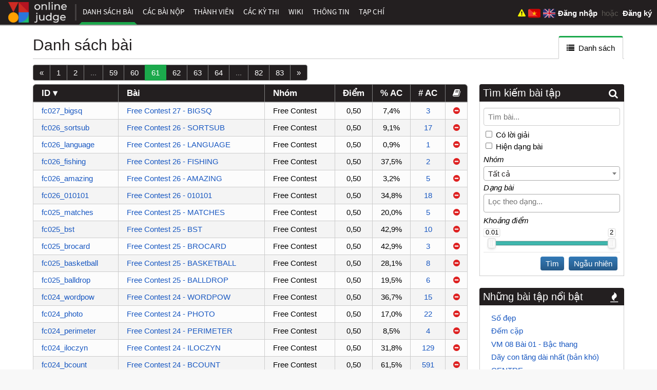

--- FILE ---
content_type: text/html; charset=utf-8
request_url: https://oj.vnoi.info/problems/?order=-code&page=61
body_size: 9517
content:
<!DOCTYPE html>
<html lang="vi">
<head>
    <title>Danh sách bài - VNOJ: VNOI Online Judge</title>
    <meta http-equiv="Content-Type" content="text/html; charset=UTF-8">
        <meta name="keywords" content="VNOJ, VOI, VNOI, HSG, HSG tin học, VOJ, SPOJ, VO, OJ, online judge, Viet Nam online judge, programming, code, contest">
    <meta id="viewport" name="viewport" content="width=device-width, initial-scale=1">
    <!-- Favicons-->
    <link rel="apple-touch-icon" sizes="57x57" href="/apple-touch-icon-57x57.png">
    <link rel="apple-touch-icon" sizes="60x60" href="/apple-touch-icon-60x60.png">
    <link rel="apple-touch-icon" sizes="72x72" href="/apple-touch-icon-72x72.png">
    <link rel="apple-touch-icon" sizes="76x76" href="/apple-touch-icon-76x76.png">
    <link rel="apple-touch-icon" sizes="114x114" href="/apple-touch-icon-114x114.png">
    <link rel="apple-touch-icon" sizes="120x120" href="/apple-touch-icon-120x120.png">
    <link rel="apple-touch-icon" sizes="144x144" href="/apple-touch-icon-144x144.png">
    <link rel="apple-touch-icon" sizes="152x152" href="/apple-touch-icon-152x152.png">
    <link rel="apple-touch-icon" sizes="180x180" href="/apple-touch-icon-180x180.png">
    <link rel="icon" type="image/png" href="/favicon-32x32.png" sizes="32x32">
    <link rel="icon" type="image/png" href="/android-chrome-192x192.png" sizes="192x192">
    <link rel="icon" type="image/png" href="/favicon-96x96.png" sizes="96x96">
    <link rel="icon" type="image/png" href="/favicon-16x16.png" sizes="16x16">
    <link rel="manifest" href="/manifest.json">
    <meta name="msapplication-TileColor" content="#231F20">
    <meta name="msapplication-TileImage" content="/mstile-144x144.png">
    <meta name="theme-color" content="#231F20">
        <meta property="og:image" content="https://oj.vnoi.info/logo.png">
    <meta property="og:site_name" content="VNOJ: VNOI Online Judge">
    <meta property="og:url"
          content="https://oj.vnoi.info/problems/?order=-code&amp;page=61">

<link rel="stylesheet" href="/static/cache/css/output.e3be49dbd5e6.css" type="text/css">    <link rel="canonical"
          href="https://oj.vnoi.info/problems/?order=-code&amp;page=61">
    <link rel="stylesheet" href="/static/libs/nouislider.min.0beb51f7aadc.css">
    <noscript>
        <style>#category, #types {
            visibility: visible;
        }
        </style>
    </noscript>
    <style>
        #problem-table th {
            padding: 0;
        }
    </style>

<script src="/static/cache/js/output.935d09381fd9.js"></script>    <script>
        window.point_start = 0.01;
        window.point_end = 2.0;
        window.point_values = {"min": 0.01, "0.62%": 0.02, "1.24%": 0.03, "1.86%": 0.04, "2.48%": 0.05, "3.11%": 0.06, "3.73%": 0.07, "4.35%": 0.08, "4.97%": 0.09, "5.59%": 0.1, "6.21%": 0.11, "6.83%": 0.12, "7.45%": 0.13, "8.07%": 0.14, "8.70%": 0.15, "9.32%": 0.16, "9.94%": 0.17, "10.56%": 0.18, "11.18%": 0.19, "11.80%": 0.2, "12.42%": 0.21, "13.04%": 0.22, "13.66%": 0.23, "14.29%": 0.24, "14.91%": 0.25, "15.53%": 0.26, "16.15%": 0.27, "16.77%": 0.28, "17.39%": 0.29, "18.01%": 0.3, "18.63%": 0.31, "19.25%": 0.32, "19.88%": 0.33, "20.50%": 0.34, "21.12%": 0.35, "21.74%": 0.36, "22.36%": 0.37, "22.98%": 0.38, "23.60%": 0.39, "24.22%": 0.4, "24.84%": 0.41, "25.47%": 0.42, "26.09%": 0.43, "26.71%": 0.44, "27.33%": 0.45, "27.95%": 0.46, "28.57%": 0.47, "29.19%": 0.48, "29.81%": 0.49, "30.43%": 0.5, "31.06%": 0.51, "31.68%": 0.52, "32.30%": 0.53, "32.92%": 0.54, "33.54%": 0.55, "34.16%": 0.56, "34.78%": 0.57, "35.40%": 0.58, "36.02%": 0.59, "36.65%": 0.6, "37.27%": 0.61, "37.89%": 0.62, "38.51%": 0.63, "39.13%": 0.64, "39.75%": 0.65, "40.37%": 0.66, "40.99%": 0.67, "41.61%": 0.68, "42.24%": 0.69, "42.86%": 0.7, "43.48%": 0.71, "44.10%": 0.72, "44.72%": 0.73, "45.34%": 0.74, "45.96%": 0.75, "46.58%": 0.76, "47.20%": 0.77, "47.83%": 0.78, "48.45%": 0.79, "49.07%": 0.8, "49.69%": 0.81, "50.31%": 0.82, "50.93%": 0.83, "51.55%": 0.84, "52.17%": 0.85, "52.80%": 0.86, "53.42%": 0.87, "54.04%": 0.88, "54.66%": 0.89, "55.28%": 0.9, "55.90%": 0.91, "56.52%": 0.92, "57.14%": 0.93, "57.76%": 0.94, "58.39%": 0.95, "59.01%": 0.96, "59.63%": 0.97, "60.25%": 0.98, "60.87%": 0.99, "61.49%": 1.0, "62.11%": 1.01, "62.73%": 1.02, "63.35%": 1.03, "63.98%": 1.04, "64.60%": 1.05, "65.22%": 1.06, "65.84%": 1.07, "66.46%": 1.08, "67.08%": 1.09, "67.70%": 1.1, "68.32%": 1.11, "68.94%": 1.13, "69.57%": 1.14, "70.19%": 1.15, "70.81%": 1.16, "71.43%": 1.17, "72.05%": 1.18, "72.67%": 1.19, "73.29%": 1.2, "73.91%": 1.21, "74.53%": 1.23, "75.16%": 1.24, "75.78%": 1.25, "76.40%": 1.26, "77.02%": 1.27, "77.64%": 1.28, "78.26%": 1.29, "78.88%": 1.3, "79.50%": 1.31, "80.12%": 1.32, "80.75%": 1.33, "81.37%": 1.34, "81.99%": 1.35, "82.61%": 1.36, "83.23%": 1.37, "83.85%": 1.38, "84.47%": 1.4, "85.09%": 1.42, "85.71%": 1.43, "86.34%": 1.45, "86.96%": 1.46, "87.58%": 1.47, "88.20%": 1.48, "88.82%": 1.5, "89.44%": 1.51, "90.06%": 1.53, "90.68%": 1.54, "91.30%": 1.57, "91.93%": 1.6, "92.55%": 1.63, "93.17%": 1.67, "93.79%": 1.7, "94.41%": 1.74, "95.03%": 1.76, "95.65%": 1.78, "96.27%": 1.8, "96.89%": 1.81, "97.52%": 1.82, "98.14%": 1.86, "98.76%": 1.9, "99.38%": 1.95, "max": 2.0};
    </script>
<script src="/static/cache/js/output.1ecf2c025155.js"></script>        <script>
            window.event_dispatcher = new WSEventDispatcher(
                'wss://oj.vnoi.info/event/',
                '/channels/',
                1766517118993
            );
        </script>

        <script>window.user = {};</script>

        <!-- Global site tag (gtag.js) - Google Analytics -->
<script async src="https://www.googletagmanager.com/gtag/js?id=G-YXGZG6XL9E"></script>
<script>
  window.dataLayer = window.dataLayer || [];
  function gtag(){dataLayer.push(arguments);}
  gtag('js', new Date());

  gtag('config', 'G-YXGZG6XL9E');
</script>

    <script>
        function submmit_language(lang) {
            if (lang != "vi" ) {
                $("input[name=language]").val(lang)
                $("#set_language").submit()
            }
        }
    </script>
    <noscript>
        <style>
            #content {
                margin: 80px auto auto;
            }

            #navigation {
                top: 27px;
            }
        </style>
    </noscript>
</head>
<body>
<svg width="0" height="0" style="display: block">
    <defs>
        <clipPath id="rating-clip"><circle cx="8" cy="8" r="7"/></clipPath>
    </defs>
</svg>
<nav id="navigation" class="unselectable">
    <div id="nav-container">
        <a id="navicon" href="javascript:void(0)"><i class="fa fa-bars"></i></a>
        <ul id="nav-list">
                <li class="home-nav-element"><a href="/">    <img src="/static/icons/logo.0a0dce1d8dd3.svg" alt="VNOJ" width="130" height="40"
         onerror="this.src=&quot;/static/icons/logo.63b62b613fcd.png&quot;; this.onerror=null" style="border: none; padding-top: 4px">
</a></li>
                <li class="home-nav-element"><span class="nav-divider"></span></li>
                <li class="home-menu-item"><a href="/" class="nav-home">Trang chủ</a></li>
                    <li>
                        <a href="/problems/" class="nav-problems active">
                            Danh sách bài
                        </a>
                    </li>
                    <li>
                        <a href="/submissions/" class="nav-submit">
                            Các bài nộp
                        </a>
                    </li>
                    <li>
                        <a href="/users/" class="nav-user">
                            Thành viên
                                <div class="nav-expand">&gt;</div>
                        </a>
<ul>                    <li>
                        <a href="/organizations/" class="nav-org">
                            Tổ chức
                        </a>
                    </li>
</ul>                    </li>
                    <li>
                        <a href="/contests/" class="nav-contest">
                            Các kỳ thi
                        </a>
                    </li>
                    <li>
                        <a href="https://wiki.vnoi.info/" class="nav-wiki">
                            Wiki
                        </a>
                    </li>
                    <li>
                        <a href="/about/" class="nav-about">
                            Thông tin
                                <div class="nav-expand">&gt;</div>
                        </a>
<ul>                    <li>
                        <a href="/faq/" class="nav-faq">
                            FAQ
                        </a>
                    </li>
                    <li>
                        <a href="/custom_checkers/" class="nav-checker">
                            Trình chấm ngoài
                        </a>
                    </li>
                    <li>
                        <a href="/tags/" class="nav-tag">
                            Tag
                        </a>
                    </li>
                    <li>
                        <a href="/status/" class="nav-status">
                            Máy chấm
                        </a>
                    </li>
                    <li>
                        <a href="/devlog/" class="nav-devlog">
                            Devlog
                        </a>
                    </li>
                    <li>
                        <a href="https://github.com/VNOI-Admin/OJ" class="nav-github">
                            Github
                        </a>
                    </li>
                    <li>
                        <a href="/tickets/" class="nav-tickets">
                            Tickets
                        </a>
                    </li>
                    <li>
                        <a href="https://drive.google.com/drive/folders/1v7II21UysbEilhm5NDMcZ8hfnEKnvbeo" class="nav-lib">
                            Thư viện đề thi
                        </a>
                    </li>
                    <li>
                        <a href="https://vnoi.notion.site/External-Setters-8e9f33b233904f3d8110126e84a48b57?pvs=4" class="nav-dxc">
                            Đề xuất contest
                        </a>
                    </li>
</ul>                    </li>
                    <li>
                        <a href="/blogs" class="nav-magazine">
                            Tạp chí
                        </a>
                    </li>
        </ul>

        <span id="user-links">
            <a href=
                    "/tickets/new?issue_url=https%3A//oj.vnoi.info/problems/%3Forder%3D-code%26page%3D61"
            style="margin-right: 5px;">
                <span title="Báo cáo vấn đề">
                    <i class="fa fa-exclamation-triangle" style="color: yellow;"></i>
                </span>
            </a>
            <a id="flag_vi" href="#" onclick="submmit_language('vi')" style="margin-right: 5px; margin-top: 4px;">
                <img src="/static/icons/vi_flag.5ae22348af5d.svg" alt="VI" height="24">
            </a>
            <a id="flag_en" href="#" onclick="submmit_language('en')" style="margin-right: 5px; margin-top: 4px;">
                <img src="/static/icons/gb_flag.7e1408b72e7f.svg" alt="EN" height="24">
            </a>
                <span class="anon">
                    <a href="/accounts/login/?next=/problems/%3Forder%3D-code%26page%3D61"><b>Đăng nhập</b></a>
                        &nbsp;hoặc&nbsp;
                        <a href="/accounts/register/"><b>Đăng ký</b></a>
                </span>
        </span>
    </div>
    <div id="nav-shadow"></div>
</nav>
<div id="page-container">
    <noscript>
        <div id="noscript">Trang web này hoạt động tốt nhất khi JavaScript được cho phép.</div>
    </noscript>
    <br>
    <main id="content">

<div class="tabs">
        <h2>Danh sách bài</h2>
    <ul>
        <li class="tab active"><a href="/problems/"><i class="tab-icon fa fa-list"></i> Danh sách</a></li>


    </ul>
</div>        <div id="content-body">        <div class="top-pagination-bar"><ul class="pagination">
            <li><a href="/problems/?order=-code&amp;page=60">«</a></li>

            <li><a href="/problems/?order=-code">1</a></li>
            <li><a href="/problems/?order=-code&amp;page=2">2</a></li>
            <li class="disabled-page"><span>...</span></li>
            <li><a href="/problems/?order=-code&amp;page=59">59</a></li>
            <li><a href="/problems/?order=-code&amp;page=60">60</a></li>
            <li class="active-page"><a href="/problems/?order=-code&amp;page=61">61</a></li>
            <li><a href="/problems/?order=-code&amp;page=62">62</a></li>
            <li><a href="/problems/?order=-code&amp;page=63">63</a></li>
            <li><a href="/problems/?order=-code&amp;page=64">64</a></li>
            <li class="disabled-page"><span>...</span></li>
            <li><a href="/problems/?order=-code&amp;page=82">82</a></li>
            <li><a href="/problems/?order=-code&amp;page=83">83</a></li>

        <li><a href="/problems/?order=-code&amp;page=62">»</a></li>
</ul></div>

    <div id="common-content">
        <div id="content-right" class="problems">
            <div class="info-float">
<div class="sidebox">
    <h3>Tìm kiếm bài tập <i class="fa fa-search"></i>
    </h3>
    <div class="sidebox-content">
        <form id="filter-form" name="form" action="" method="get">
            <div>
                <input id="search" type="text" name="search" value=""
                       placeholder="Tìm bài...">
            </div>
            <div>
                <input id="has_public_editorial" type="checkbox" name="has_public_editorial" value="1"
>
                <label for="has_public_editorial">Có lời giải</label>
            </div>
            <div>
                <input id="show_types" type="checkbox" name="show_types" value="1"
>
                <label for="show_types">Hiện dạng bài</label>
            </div>
            <div class="filter-form-group">
                <label for="category"><i>Nhóm</i></label>
                <select id="category" name="category">
                        <option value="">Tất cả</option>                    <option disabled="disabled">---</option>
                        <option value="11">
                            Asia-Pacific Informatics Olympiad
                        </option>
                        <option value="20">
                            Atcoder
                        </option>
                        <option value="17">
                            Bedao Contest
                        </option>
                        <option value="1">
                            Chưa phân loại
                        </option>
                        <option value="19">
                            COCI
                        </option>
                        <option value="10">
                            Duyên Hải Bắc Bộ
                        </option>
                        <option value="27">
                            Dytechlab
                        </option>
                        <option value="28">
                            Educational
                        </option>
                        <option value="22">
                            Educational Codeforces
                        </option>
                        <option value="13">
                            Free Contest
                        </option>
                        <option value="23">
                            GSPVH
                        </option>
                        <option value="16">
                            HNOI
                        </option>
                        <option value="7">
                            HSG Quốc gia
                        </option>
                        <option value="31">
                            HSG Tỉnh/Thành phố
                        </option>
                        <option value="4">
                            ICPC
                        </option>
                        <option value="14">
                            International Olympiad in Informatics
                        </option>
                        <option value="9">
                            Japan OI
                        </option>
                        <option value="3">
                            OI Style
                        </option>
                        <option value="25">
                            Olympic 30/4
                        </option>
                        <option value="12">
                            Olympic chuyên KHTN
                        </option>
                        <option value="18">
                            Olympic Sinh Viên
                        </option>
                        <option value="30">
                            Team Selection Test
                        </option>
                        <option value="21">
                            Tin học trẻ
                        </option>
                        <option value="8">
                            TST Training
                        </option>
                        <option value="15">
                            USACO
                        </option>
                        <option value="29">
                            Viettel Programming Challenge
                        </option>
                        <option value="33">
                            VNG Code Tour
                        </option>
                        <option value="26">
                            VNOI Cup
                        </option>
                        <option value="5">
                            VNOI Marathon
                        </option>
                        <option value="6">
                            VNOI Online
                        </option>
                        <option value="32">
                            VNOJ Round
                        </option>
                        <option value="24">
                            VNUOI
                        </option>
                        <option value="2">
                            VOJ
                        </option>
                </select>
            </div>
            <div class="filter-form-group">
                <label for="type"><i>Dạng bài</i></label>
                <select id="types" name="type" multiple>
                        <option value="29">
                            2 con trỏ
                        </option>
                        <option value="17">
                            2-satisfiability
                        </option>
                        <option value="2">
                            Ad hoc (không thuộc thể loại nào)
                        </option>
                        <option value="79">
                            Aho Corasick
                        </option>
                        <option value="9">
                            Balanced BST (cây nhị phân cân bằng)
                        </option>
                        <option value="15">
                            Bao lồi
                        </option>
                        <option value="103">
                            Bitwise
                        </option>
                        <option value="11">
                            C++ STL (Heap, Set, Map, ...)
                        </option>
                        <option value="22">
                            Cặp ghép
                        </option>
                        <option value="113">
                            Cặp ghép có trọng số
                        </option>
                        <option value="117">
                            Cặp ghép trên đồ thị thường
                        </option>
                        <option value="23">
                            Cây khung nhỏ nhất
                        </option>
                        <option value="136">
                            Chia căn (Sqrt Decomposition)
                        </option>
                        <option value="122">
                            Chia đôi tập
                        </option>
                        <option value="19">
                            Chu trình Euler
                        </option>
                        <option value="1">
                            Chưa phân loại
                        </option>
                        <option value="135">
                            Constructive
                        </option>
                        <option value="18">
                            DFS / BFS
                        </option>
                        <option value="42">
                            Disjoint set (DSU)
                        </option>
                        <option value="34">
                            Divide &amp; Conquer (Chia để trị)
                        </option>
                        <option value="32">
                            Duyệt
                        </option>
                        <option value="26">
                            Fast Fourier Transform (FFT)
                        </option>
                        <option value="68">
                            Fenwick Tree (Binary Indexed Tree)
                        </option>
                        <option value="65">
                            Fenwick Tree 2D
                        </option>
                        <option value="134">
                            Hàm sinh
                        </option>
                        <option value="39">
                            Hashing
                        </option>
                        <option value="12">
                            Heavy Light Decomposition
                        </option>
                        <option value="16">
                            Hình học
                        </option>
                        <option value="131">
                            Interactive
                        </option>
                        <option value="27">
                            Khử Gauss
                        </option>
                        <option value="43">
                            KMP
                        </option>
                        <option value="8">
                            Knuth Optimization
                        </option>
                        <option value="21">
                            LCA
                        </option>
                        <option value="133">
                            Link-Cut Tree
                        </option>
                        <option value="20">
                            Luồng
                        </option>
                        <option value="114">
                            Luồng mincost
                        </option>
                        <option value="35">
                            Lý thuyết trò chơi - Adhoc
                        </option>
                        <option value="47">
                            Lý thuyết trò chơi - Grundy
                        </option>
                        <option value="46">
                            Lý thuyết trò chơi - Nim
                        </option>
                        <option value="77">
                            Manacher
                        </option>
                        <option value="13">
                            Mảng cộng dồn
                        </option>
                        <option value="10">
                            Monotonic Queue
                        </option>
                        <option value="37">
                            Nhân ma trận
                        </option>
                        <option value="129">
                            Output Only
                        </option>
                        <option value="3">
                            Quy hoạch động
                        </option>
                        <option value="80">
                            Quy hoạch động bao lồi
                        </option>
                        <option value="4">
                            Quy hoạch động bitmask
                        </option>
                        <option value="5">
                            Quy hoạch động chữ số
                        </option>
                        <option value="6">
                            Quy hoạch động thứ tự từ điển
                        </option>
                        <option value="7">
                            Quy hoạch động trên cây
                        </option>
                        <option value="132">
                            Range Minimum Query
                        </option>
                        <option value="33">
                            Rời rạc hóa
                        </option>
                        <option value="14">
                            Segment Tree (Interval Tree)
                        </option>
                        <option value="28">
                            Số học
                        </option>
                        <option value="130">
                            String (xâu nói chung)
                        </option>
                        <option value="40">
                            Suffix Array / Suffix Automaton / Suffix Tree
                        </option>
                        <option value="38">
                            Sweep line
                        </option>
                        <option value="36">
                            Tham lam
                        </option>
                        <option value="31">
                            Tìm kiếm nhị phân (Binary search)
                        </option>
                        <option value="25">
                            Tổ hợp
                        </option>
                        <option value="104">
                            Toán - adhoc
                        </option>
                        <option value="41">
                            Trie
                        </option>
                        <option value="30">
                            Xử lý số lớn
                        </option>
                        <option value="44">
                            Z-function
                        </option>
                        <option value="48">
                            Đồ thị
                        </option>
                        <option value="24">
                            Đường đi ngắn nhất - Dijkstra
                        </option>
                        <option value="56">
                            Đường đi ngắn nhất - Floyd
                        </option>
                </select>
            </div>
                <div class="form-label">Khoảng điểm</div>
                <div id="point-slider"></div>
            <input id="point-start" type="hidden" name="point_start" disabled>
            <input id="point-end" type="hidden" name="point_end" disabled>
            <div class="form-submit-group">
                <a id="go" class="button">Tìm</a>
                <a id="random" class="button">Ngẫu nhiên</a>
            </div>
        </form>

        <script>
            var my_options = $("#types option");
            var selected = $("#types").val();

            my_options.sort(function(a,b) {
                return a.text.localeCompare(b.text, 'vi');
            })

            $("#types").empty().append(my_options);
            $("#types").val(selected);
        </script>
    </div>
</div>                    <div class="sidebox">
                        <h3>Những bài tập nổi bật <i class="fa fa-fire"></i></h3>
                        <div class="sidebox-content">
                            <ul class="problem-list">                                <li><a href="/problem/nd_thpt_2223_a" class="hot-problem-link">
                                    Số đẹp
                                </a></li>
                                <li><a href="/problem/c11pairs" class="hot-problem-link">
                                    Đếm cặp
                                </a></li>
                                <li><a href="/problem/vsteps" class="hot-problem-link">
                                    VM 08 Bài 01 - Bậc thang
                                </a></li>
                                <li><a href="/problem/lis" class="hot-problem-link">
                                    Dãy con tăng dài nhất (bản khó)
                                </a></li>
                                <li><a href="/problem/centre28" class="hot-problem-link">
                                    CENTRE
                                </a></li>
                                <li><a href="/problem/nd_thpt_2223_d" class="hot-problem-link">
                                    Số đặc biệt
                                </a></li>
                                <li><a href="/problem/atcoder_dp_d" class="hot-problem-link">
                                    Atcoder Educational DP Contest D - Knapsack 1
                                </a></li>
</ul>
                        </div>
                    </div>
            </div>
        </div>
        <div id="content-left" class="problems h-scrollable-table">
            <table id="problem-table" class="table striped">
                <thead>
                <tr>
                    <th class="problem-code">
                        <a href="/problems/?page=61&amp;order=code">ID ▾</a>
                    </th>
                    <th class="problem-name">
                        <a href="/problems/?page=61&amp;order=name">Bài</a>
                    </th>
                    <th class="category">
                        <a href="/problems/?page=61&amp;order=group">Nhóm</a>
                    </th>
                    <th class="points">
                        <a href="/problems/?page=61&amp;order=-points">Điểm</a>
                    </th>
                    <th class="ac-rate">
                        <a href="/problems/?page=61&amp;order=-ac_rate">% AC</a>
                    </th>
                    <th class="users">
                        <a href="/problems/?page=61&amp;order=-user_count"># AC</a>
                    </th>
                    <th class="editorial" title="Lời giải">
                        <a href="/problems/?page=61&amp;order=editorial">
                            <i class="fa fa-book"></i>
                        </a>
                    </th>
                </tr>
                </thead>
                <tbody>
                    <tr>
                        <td class="problem-code">
                            <a href="/problem/fc027_bigsq">fc027_bigsq</a>
                        </td>
                        <td class="problem-name">
                            <a href="/problem/fc027_bigsq">Free Contest 27 - BIGSQ</a>
                        </td>
                        <td class="category">Free Contest</td>
                        <td class="p">0,50</td>
                        <td class="ac-rate">7,4%</td>
                        <td class="users">
                            <a href="/problem/fc027_bigsq/rank/">
                                3
                            </a>
                        </td>
                        <td>
                                <i class="no-editorial-color fa fa-minus-circle"></i>
                        </td>
                    </tr>
                    <tr>
                        <td class="problem-code">
                            <a href="/problem/fc026_sortsub">fc026_sortsub</a>
                        </td>
                        <td class="problem-name">
                            <a href="/problem/fc026_sortsub">Free Contest 26 - SORTSUB</a>
                        </td>
                        <td class="category">Free Contest</td>
                        <td class="p">0,50</td>
                        <td class="ac-rate">9,1%</td>
                        <td class="users">
                            <a href="/problem/fc026_sortsub/rank/">
                                17
                            </a>
                        </td>
                        <td>
                                <i class="no-editorial-color fa fa-minus-circle"></i>
                        </td>
                    </tr>
                    <tr>
                        <td class="problem-code">
                            <a href="/problem/fc026_language">fc026_language</a>
                        </td>
                        <td class="problem-name">
                            <a href="/problem/fc026_language">Free Contest 26 - LANGUAGE</a>
                        </td>
                        <td class="category">Free Contest</td>
                        <td class="p">0,50</td>
                        <td class="ac-rate">0,9%</td>
                        <td class="users">
                            <a href="/problem/fc026_language/rank/">
                                1
                            </a>
                        </td>
                        <td>
                                <i class="no-editorial-color fa fa-minus-circle"></i>
                        </td>
                    </tr>
                    <tr>
                        <td class="problem-code">
                            <a href="/problem/fc026_fishing">fc026_fishing</a>
                        </td>
                        <td class="problem-name">
                            <a href="/problem/fc026_fishing">Free Contest 26 - FISHING</a>
                        </td>
                        <td class="category">Free Contest</td>
                        <td class="p">0,50</td>
                        <td class="ac-rate">37,5%</td>
                        <td class="users">
                            <a href="/problem/fc026_fishing/rank/">
                                2
                            </a>
                        </td>
                        <td>
                                <i class="no-editorial-color fa fa-minus-circle"></i>
                        </td>
                    </tr>
                    <tr>
                        <td class="problem-code">
                            <a href="/problem/fc026_amazing">fc026_amazing</a>
                        </td>
                        <td class="problem-name">
                            <a href="/problem/fc026_amazing">Free Contest 26 - AMAZING</a>
                        </td>
                        <td class="category">Free Contest</td>
                        <td class="p">0,50</td>
                        <td class="ac-rate">3,2%</td>
                        <td class="users">
                            <a href="/problem/fc026_amazing/rank/">
                                5
                            </a>
                        </td>
                        <td>
                                <i class="no-editorial-color fa fa-minus-circle"></i>
                        </td>
                    </tr>
                    <tr>
                        <td class="problem-code">
                            <a href="/problem/fc026_010101">fc026_010101</a>
                        </td>
                        <td class="problem-name">
                            <a href="/problem/fc026_010101">Free Contest 26 - 010101</a>
                        </td>
                        <td class="category">Free Contest</td>
                        <td class="p">0,50</td>
                        <td class="ac-rate">34,8%</td>
                        <td class="users">
                            <a href="/problem/fc026_010101/rank/">
                                18
                            </a>
                        </td>
                        <td>
                                <i class="no-editorial-color fa fa-minus-circle"></i>
                        </td>
                    </tr>
                    <tr>
                        <td class="problem-code">
                            <a href="/problem/fc025_matches">fc025_matches</a>
                        </td>
                        <td class="problem-name">
                            <a href="/problem/fc025_matches">Free Contest 25 - MATCHES</a>
                        </td>
                        <td class="category">Free Contest</td>
                        <td class="p">0,50</td>
                        <td class="ac-rate">20,0%</td>
                        <td class="users">
                            <a href="/problem/fc025_matches/rank/">
                                5
                            </a>
                        </td>
                        <td>
                                <i class="no-editorial-color fa fa-minus-circle"></i>
                        </td>
                    </tr>
                    <tr>
                        <td class="problem-code">
                            <a href="/problem/fc025_bst">fc025_bst</a>
                        </td>
                        <td class="problem-name">
                            <a href="/problem/fc025_bst">Free Contest 25 - BST</a>
                        </td>
                        <td class="category">Free Contest</td>
                        <td class="p">0,50</td>
                        <td class="ac-rate">42,9%</td>
                        <td class="users">
                            <a href="/problem/fc025_bst/rank/">
                                10
                            </a>
                        </td>
                        <td>
                                <i class="no-editorial-color fa fa-minus-circle"></i>
                        </td>
                    </tr>
                    <tr>
                        <td class="problem-code">
                            <a href="/problem/fc025_brocard">fc025_brocard</a>
                        </td>
                        <td class="problem-name">
                            <a href="/problem/fc025_brocard">Free Contest 25 - BROCARD</a>
                        </td>
                        <td class="category">Free Contest</td>
                        <td class="p">0,50</td>
                        <td class="ac-rate">42,9%</td>
                        <td class="users">
                            <a href="/problem/fc025_brocard/rank/">
                                3
                            </a>
                        </td>
                        <td>
                                <i class="no-editorial-color fa fa-minus-circle"></i>
                        </td>
                    </tr>
                    <tr>
                        <td class="problem-code">
                            <a href="/problem/fc025_basketball">fc025_basketball</a>
                        </td>
                        <td class="problem-name">
                            <a href="/problem/fc025_basketball">Free Contest 25 - BASKETBALL</a>
                        </td>
                        <td class="category">Free Contest</td>
                        <td class="p">0,50</td>
                        <td class="ac-rate">28,1%</td>
                        <td class="users">
                            <a href="/problem/fc025_basketball/rank/">
                                8
                            </a>
                        </td>
                        <td>
                                <i class="no-editorial-color fa fa-minus-circle"></i>
                        </td>
                    </tr>
                    <tr>
                        <td class="problem-code">
                            <a href="/problem/fc025_balldrop">fc025_balldrop</a>
                        </td>
                        <td class="problem-name">
                            <a href="/problem/fc025_balldrop">Free Contest 25 - BALLDROP</a>
                        </td>
                        <td class="category">Free Contest</td>
                        <td class="p">0,50</td>
                        <td class="ac-rate">19,5%</td>
                        <td class="users">
                            <a href="/problem/fc025_balldrop/rank/">
                                6
                            </a>
                        </td>
                        <td>
                                <i class="no-editorial-color fa fa-minus-circle"></i>
                        </td>
                    </tr>
                    <tr>
                        <td class="problem-code">
                            <a href="/problem/fc024_wordpow">fc024_wordpow</a>
                        </td>
                        <td class="problem-name">
                            <a href="/problem/fc024_wordpow">Free Contest 24 - WORDPOW</a>
                        </td>
                        <td class="category">Free Contest</td>
                        <td class="p">0,50</td>
                        <td class="ac-rate">36,7%</td>
                        <td class="users">
                            <a href="/problem/fc024_wordpow/rank/">
                                15
                            </a>
                        </td>
                        <td>
                                <i class="no-editorial-color fa fa-minus-circle"></i>
                        </td>
                    </tr>
                    <tr>
                        <td class="problem-code">
                            <a href="/problem/fc024_photo">fc024_photo</a>
                        </td>
                        <td class="problem-name">
                            <a href="/problem/fc024_photo">Free Contest 24 - PHOTO</a>
                        </td>
                        <td class="category">Free Contest</td>
                        <td class="p">0,50</td>
                        <td class="ac-rate">17,0%</td>
                        <td class="users">
                            <a href="/problem/fc024_photo/rank/">
                                22
                            </a>
                        </td>
                        <td>
                                <i class="no-editorial-color fa fa-minus-circle"></i>
                        </td>
                    </tr>
                    <tr>
                        <td class="problem-code">
                            <a href="/problem/fc024_perimeter">fc024_perimeter</a>
                        </td>
                        <td class="problem-name">
                            <a href="/problem/fc024_perimeter">Free Contest 24 - PERIMETER</a>
                        </td>
                        <td class="category">Free Contest</td>
                        <td class="p">0,50</td>
                        <td class="ac-rate">8,5%</td>
                        <td class="users">
                            <a href="/problem/fc024_perimeter/rank/">
                                4
                            </a>
                        </td>
                        <td>
                                <i class="no-editorial-color fa fa-minus-circle"></i>
                        </td>
                    </tr>
                    <tr>
                        <td class="problem-code">
                            <a href="/problem/fc024_iloczyn">fc024_iloczyn</a>
                        </td>
                        <td class="problem-name">
                            <a href="/problem/fc024_iloczyn">Free Contest 24 - ILOCZYN</a>
                        </td>
                        <td class="category">Free Contest</td>
                        <td class="p">0,50</td>
                        <td class="ac-rate">31,8%</td>
                        <td class="users">
                            <a href="/problem/fc024_iloczyn/rank/">
                                129
                            </a>
                        </td>
                        <td>
                                <i class="no-editorial-color fa fa-minus-circle"></i>
                        </td>
                    </tr>
                    <tr>
                        <td class="problem-code">
                            <a href="/problem/fc024_bcount">fc024_bcount</a>
                        </td>
                        <td class="problem-name">
                            <a href="/problem/fc024_bcount">Free Contest 24 - BCOUNT</a>
                        </td>
                        <td class="category">Free Contest</td>
                        <td class="p">0,50</td>
                        <td class="ac-rate">61,5%</td>
                        <td class="users">
                            <a href="/problem/fc024_bcount/rank/">
                                591
                            </a>
                        </td>
                        <td>
                                <i class="no-editorial-color fa fa-minus-circle"></i>
                        </td>
                    </tr>
                    <tr>
                        <td class="problem-code">
                            <a href="/problem/fc023_tied">fc023_tied</a>
                        </td>
                        <td class="problem-name">
                            <a href="/problem/fc023_tied">Free Contest 23 - TIED</a>
                        </td>
                        <td class="category">Free Contest</td>
                        <td class="p">0,50</td>
                        <td class="ac-rate">0,0%</td>
                        <td class="users">
                            <a href="/problem/fc023_tied/rank/">
                                0
                            </a>
                        </td>
                        <td>
                                <i class="no-editorial-color fa fa-minus-circle"></i>
                        </td>
                    </tr>
                    <tr>
                        <td class="problem-code">
                            <a href="/problem/fc023_lightson">fc023_lightson</a>
                        </td>
                        <td class="problem-name">
                            <a href="/problem/fc023_lightson">Free Contest 23 - LIGHTSON</a>
                        </td>
                        <td class="category">Free Contest</td>
                        <td class="p">0,50</td>
                        <td class="ac-rate">13,9%</td>
                        <td class="users">
                            <a href="/problem/fc023_lightson/rank/">
                                10
                            </a>
                        </td>
                        <td>
                                <i class="no-editorial-color fa fa-minus-circle"></i>
                        </td>
                    </tr>
                    <tr>
                        <td class="problem-code">
                            <a href="/problem/fc023_highcard">fc023_highcard</a>
                        </td>
                        <td class="problem-name">
                            <a href="/problem/fc023_highcard">Free Contest 23 - HIGHCARD</a>
                        </td>
                        <td class="category">Free Contest</td>
                        <td class="p">0,50</td>
                        <td class="ac-rate">42,7%</td>
                        <td class="users">
                            <a href="/problem/fc023_highcard/rank/">
                                104
                            </a>
                        </td>
                        <td>
                                <i class="no-editorial-color fa fa-minus-circle"></i>
                        </td>
                    </tr>
                    <tr>
                        <td class="problem-code">
                            <a href="/problem/fc023_fpainting">fc023_fpainting</a>
                        </td>
                        <td class="problem-name">
                            <a href="/problem/fc023_fpainting">Free Contest 23 - FPAINTING</a>
                        </td>
                        <td class="category">Free Contest</td>
                        <td class="p">0,50</td>
                        <td class="ac-rate">47,6%</td>
                        <td class="users">
                            <a href="/problem/fc023_fpainting/rank/">
                                254
                            </a>
                        </td>
                        <td>
                                <i class="no-editorial-color fa fa-minus-circle"></i>
                        </td>
                    </tr>
                    <tr>
                        <td class="problem-code">
                            <a href="/problem/fc023_262144">fc023_262144</a>
                        </td>
                        <td class="problem-name">
                            <a href="/problem/fc023_262144">Free Contest 23 - 262144</a>
                        </td>
                        <td class="category">Free Contest</td>
                        <td class="p">0,50</td>
                        <td class="ac-rate">34,0%</td>
                        <td class="users">
                            <a href="/problem/fc023_262144/rank/">
                                37
                            </a>
                        </td>
                        <td>
                                <i class="no-editorial-color fa fa-minus-circle"></i>
                        </td>
                    </tr>
                    <tr>
                        <td class="problem-code">
                            <a href="/problem/fc022_xyz">fc022_xyz</a>
                        </td>
                        <td class="problem-name">
                            <a href="/problem/fc022_xyz">Free Contest 22 - XYZ</a>
                        </td>
                        <td class="category">Free Contest</td>
                        <td class="p">0,50</td>
                        <td class="ac-rate">23,8%</td>
                        <td class="users">
                            <a href="/problem/fc022_xyz/rank/">
                                3
                            </a>
                        </td>
                        <td>
                                <i class="no-editorial-color fa fa-minus-circle"></i>
                        </td>
                    </tr>
                    <tr>
                        <td class="problem-code">
                            <a href="/problem/fc022_triple">fc022_triple</a>
                        </td>
                        <td class="problem-name">
                            <a href="/problem/fc022_triple">Free Contest 22 - TRIPLE</a>
                        </td>
                        <td class="category">Free Contest</td>
                        <td class="p">0,50</td>
                        <td class="ac-rate">60,0%</td>
                        <td class="users">
                            <a href="/problem/fc022_triple/rank/">
                                9
                            </a>
                        </td>
                        <td>
                                <i class="no-editorial-color fa fa-minus-circle"></i>
                        </td>
                    </tr>
                    <tr>
                        <td class="problem-code">
                            <a href="/problem/fc022_sum">fc022_sum</a>
                        </td>
                        <td class="problem-name">
                            <a href="/problem/fc022_sum">Free Contest 22 - SUM</a>
                        </td>
                        <td class="category">Free Contest</td>
                        <td class="p">0,50</td>
                        <td class="ac-rate">18,8%</td>
                        <td class="users">
                            <a href="/problem/fc022_sum/rank/">
                                40
                            </a>
                        </td>
                        <td>
                                <i class="no-editorial-color fa fa-minus-circle"></i>
                        </td>
                    </tr>
                    <tr>
                        <td class="problem-code">
                            <a href="/problem/fc022_rook2">fc022_rook2</a>
                        </td>
                        <td class="problem-name">
                            <a href="/problem/fc022_rook2">Free Contest 22 - ROOK2</a>
                        </td>
                        <td class="category">Free Contest</td>
                        <td class="p">0,50</td>
                        <td class="ac-rate">12,2%</td>
                        <td class="users">
                            <a href="/problem/fc022_rook2/rank/">
                                5
                            </a>
                        </td>
                        <td>
                                <i class="no-editorial-color fa fa-minus-circle"></i>
                        </td>
                    </tr>
                    <tr>
                        <td class="problem-code">
                            <a href="/problem/fc022_lotarie">fc022_lotarie</a>
                        </td>
                        <td class="problem-name">
                            <a href="/problem/fc022_lotarie">Free Contest 22 - LOTARIE</a>
                        </td>
                        <td class="category">Free Contest</td>
                        <td class="p">0,50</td>
                        <td class="ac-rate">54,6%</td>
                        <td class="users">
                            <a href="/problem/fc022_lotarie/rank/">
                                216
                            </a>
                        </td>
                        <td>
                                <i class="no-editorial-color fa fa-minus-circle"></i>
                        </td>
                    </tr>
                    <tr>
                        <td class="problem-code">
                            <a href="/problem/fc021_scanner">fc021_scanner</a>
                        </td>
                        <td class="problem-name">
                            <a href="/problem/fc021_scanner">Free Contest 21 - SCANNER</a>
                        </td>
                        <td class="category">Free Contest</td>
                        <td class="p">0,50</td>
                        <td class="ac-rate">77,4%</td>
                        <td class="users">
                            <a href="/problem/fc021_scanner/rank/">
                                43
                            </a>
                        </td>
                        <td>
                                <i class="no-editorial-color fa fa-minus-circle"></i>
                        </td>
                    </tr>
                    <tr>
                        <td class="problem-code">
                            <a href="/problem/fc021_read">fc021_read</a>
                        </td>
                        <td class="problem-name">
                            <a href="/problem/fc021_read">Free Contest 21 - READ</a>
                        </td>
                        <td class="category">Free Contest</td>
                        <td class="p">0,50</td>
                        <td class="ac-rate">61,6%</td>
                        <td class="users">
                            <a href="/problem/fc021_read/rank/">
                                97
                            </a>
                        </td>
                        <td>
                                <i class="no-editorial-color fa fa-minus-circle"></i>
                        </td>
                    </tr>
                    <tr>
                        <td class="problem-code">
                            <a href="/problem/fc021_path">fc021_path</a>
                        </td>
                        <td class="problem-name">
                            <a href="/problem/fc021_path">Free Contest 21 - PATH</a>
                        </td>
                        <td class="category">Free Contest</td>
                        <td class="p">0,50</td>
                        <td class="ac-rate">0,0%</td>
                        <td class="users">
                            <a href="/problem/fc021_path/rank/">
                                0
                            </a>
                        </td>
                        <td>
                                <i class="no-editorial-color fa fa-minus-circle"></i>
                        </td>
                    </tr>
                    <tr>
                        <td class="problem-code">
                            <a href="/problem/fc021_btn2">fc021_btn2</a>
                        </td>
                        <td class="problem-name">
                            <a href="/problem/fc021_btn2">Free Contest 21 - BTN2</a>
                        </td>
                        <td class="category">Free Contest</td>
                        <td class="p">0,50</td>
                        <td class="ac-rate">19,4%</td>
                        <td class="users">
                            <a href="/problem/fc021_btn2/rank/">
                                15
                            </a>
                        </td>
                        <td>
                                <i class="no-editorial-color fa fa-minus-circle"></i>
                        </td>
                    </tr>
                    <tr>
                        <td class="problem-code">
                            <a href="/problem/fc021_aiwar">fc021_aiwar</a>
                        </td>
                        <td class="problem-name">
                            <a href="/problem/fc021_aiwar">Free Contest 21 - AIWAR</a>
                        </td>
                        <td class="category">Free Contest</td>
                        <td class="p">0,50</td>
                        <td class="ac-rate">0,0%</td>
                        <td class="users">
                            <a href="/problem/fc021_aiwar/rank/">
                                0
                            </a>
                        </td>
                        <td>
                                <i class="no-editorial-color fa fa-minus-circle"></i>
                        </td>
                    </tr>
                    <tr>
                        <td class="problem-code">
                            <a href="/problem/fc020_triangle">fc020_triangle</a>
                        </td>
                        <td class="problem-name">
                            <a href="/problem/fc020_triangle">Free Contest 20 - TRIANGLE</a>
                        </td>
                        <td class="category">Free Contest</td>
                        <td class="p">0,50</td>
                        <td class="ac-rate">13,7%</td>
                        <td class="users">
                            <a href="/problem/fc020_triangle/rank/">
                                23
                            </a>
                        </td>
                        <td>
                                <i class="no-editorial-color fa fa-minus-circle"></i>
                        </td>
                    </tr>
                    <tr>
                        <td class="problem-code">
                            <a href="/problem/fc020_period">fc020_period</a>
                        </td>
                        <td class="problem-name">
                            <a href="/problem/fc020_period">Free Contest 20 - PERIOD</a>
                        </td>
                        <td class="category">Free Contest</td>
                        <td class="p">0,50</td>
                        <td class="ac-rate">22,7%</td>
                        <td class="users">
                            <a href="/problem/fc020_period/rank/">
                                5
                            </a>
                        </td>
                        <td>
                                <i class="no-editorial-color fa fa-minus-circle"></i>
                        </td>
                    </tr>
                    <tr>
                        <td class="problem-code">
                            <a href="/problem/fc020_minlex2">fc020_minlex2</a>
                        </td>
                        <td class="problem-name">
                            <a href="/problem/fc020_minlex2">Free Contest 20 - MINLEX2</a>
                        </td>
                        <td class="category">Free Contest</td>
                        <td class="p">0,50</td>
                        <td class="ac-rate">17,5%</td>
                        <td class="users">
                            <a href="/problem/fc020_minlex2/rank/">
                                50
                            </a>
                        </td>
                        <td>
                                <i class="no-editorial-color fa fa-minus-circle"></i>
                        </td>
                    </tr>
                    <tr>
                        <td class="problem-code">
                            <a href="/problem/fc020_games">fc020_games</a>
                        </td>
                        <td class="problem-name">
                            <a href="/problem/fc020_games">Free Contest 20 - GAMES</a>
                        </td>
                        <td class="category">Free Contest</td>
                        <td class="p">0,50</td>
                        <td class="ac-rate">22,7%</td>
                        <td class="users">
                            <a href="/problem/fc020_games/rank/">
                                27
                            </a>
                        </td>
                        <td>
                                <i class="no-editorial-color fa fa-minus-circle"></i>
                        </td>
                    </tr>
                    <tr>
                        <td class="problem-code">
                            <a href="/problem/fc020_barons">fc020_barons</a>
                        </td>
                        <td class="problem-name">
                            <a href="/problem/fc020_barons">Free Contest 20 - BARONS</a>
                        </td>
                        <td class="category">Free Contest</td>
                        <td class="p">0,50</td>
                        <td class="ac-rate">27,0%</td>
                        <td class="users">
                            <a href="/problem/fc020_barons/rank/">
                                9
                            </a>
                        </td>
                        <td>
                                <i class="no-editorial-color fa fa-minus-circle"></i>
                        </td>
                    </tr>
                    <tr>
                        <td class="problem-code">
                            <a href="/problem/fc020_accepted">fc020_accepted</a>
                        </td>
                        <td class="problem-name">
                            <a href="/problem/fc020_accepted">Free Contest 20 - ACCEPTED</a>
                        </td>
                        <td class="category">Free Contest</td>
                        <td class="p">0,50</td>
                        <td class="ac-rate">56,6%</td>
                        <td class="users">
                            <a href="/problem/fc020_accepted/rank/">
                                463
                            </a>
                        </td>
                        <td>
                                <i class="no-editorial-color fa fa-minus-circle"></i>
                        </td>
                    </tr>
                    <tr>
                        <td class="problem-code">
                            <a href="/problem/fc019_telefon">fc019_telefon</a>
                        </td>
                        <td class="problem-name">
                            <a href="/problem/fc019_telefon">Free Contest 19 - TELEFON</a>
                        </td>
                        <td class="category">Free Contest</td>
                        <td class="p">0,50</td>
                        <td class="ac-rate">0,0%</td>
                        <td class="users">
                            <a href="/problem/fc019_telefon/rank/">
                                0
                            </a>
                        </td>
                        <td>
                                <i class="no-editorial-color fa fa-minus-circle"></i>
                        </td>
                    </tr>
                    <tr>
                        <td class="problem-code">
                            <a href="/problem/fc019_teams">fc019_teams</a>
                        </td>
                        <td class="problem-name">
                            <a href="/problem/fc019_teams">Free Contest 19 - TEAMS</a>
                        </td>
                        <td class="category">Free Contest</td>
                        <td class="p">0,50</td>
                        <td class="ac-rate">43,5%</td>
                        <td class="users">
                            <a href="/problem/fc019_teams/rank/">
                                206
                            </a>
                        </td>
                        <td>
                                <i class="no-editorial-color fa fa-minus-circle"></i>
                        </td>
                    </tr>
                    <tr>
                        <td class="problem-code">
                            <a href="/problem/fc019_stones">fc019_stones</a>
                        </td>
                        <td class="problem-name">
                            <a href="/problem/fc019_stones">Free Contest 19 - STONES</a>
                        </td>
                        <td class="category">Free Contest</td>
                        <td class="p">0,50</td>
                        <td class="ac-rate">52,5%</td>
                        <td class="users">
                            <a href="/problem/fc019_stones/rank/">
                                19
                            </a>
                        </td>
                        <td>
                                <i class="no-editorial-color fa fa-minus-circle"></i>
                        </td>
                    </tr>
                    <tr>
                        <td class="problem-code">
                            <a href="/problem/fc019_run">fc019_run</a>
                        </td>
                        <td class="problem-name">
                            <a href="/problem/fc019_run">Free Contest 19 - RUN</a>
                        </td>
                        <td class="category">Free Contest</td>
                        <td class="p">0,50</td>
                        <td class="ac-rate">47,8%</td>
                        <td class="users">
                            <a href="/problem/fc019_run/rank/">
                                18
                            </a>
                        </td>
                        <td>
                                <i class="no-editorial-color fa fa-minus-circle"></i>
                        </td>
                    </tr>
                    <tr>
                        <td class="problem-code">
                            <a href="/problem/fc019_coltri">fc019_coltri</a>
                        </td>
                        <td class="problem-name">
                            <a href="/problem/fc019_coltri">Free Contest 19 - COLTRI</a>
                        </td>
                        <td class="category">Free Contest</td>
                        <td class="p">0,50</td>
                        <td class="ac-rate">42,4%</td>
                        <td class="users">
                            <a href="/problem/fc019_coltri/rank/">
                                88
                            </a>
                        </td>
                        <td>
                                <i class="no-editorial-color fa fa-minus-circle"></i>
                        </td>
                    </tr>
                    <tr>
                        <td class="problem-code">
                            <a href="/problem/fc018_step">fc018_step</a>
                        </td>
                        <td class="problem-name">
                            <a href="/problem/fc018_step">Free Contest 18 - STEP</a>
                        </td>
                        <td class="category">Free Contest</td>
                        <td class="p">0,50</td>
                        <td class="ac-rate">32,1%</td>
                        <td class="users">
                            <a href="/problem/fc018_step/rank/">
                                34
                            </a>
                        </td>
                        <td>
                                <i class="no-editorial-color fa fa-minus-circle"></i>
                        </td>
                    </tr>
                    <tr>
                        <td class="problem-code">
                            <a href="/problem/fc018_rooks">fc018_rooks</a>
                        </td>
                        <td class="problem-name">
                            <a href="/problem/fc018_rooks">Free Contest 18 - ROOKS</a>
                        </td>
                        <td class="category">Free Contest</td>
                        <td class="p">0,50</td>
                        <td class="ac-rate">11,1%</td>
                        <td class="users">
                            <a href="/problem/fc018_rooks/rank/">
                                4
                            </a>
                        </td>
                        <td>
                                <i class="no-editorial-color fa fa-minus-circle"></i>
                        </td>
                    </tr>
                    <tr>
                        <td class="problem-code">
                            <a href="/problem/fc018_photo">fc018_photo</a>
                        </td>
                        <td class="problem-name">
                            <a href="/problem/fc018_photo">Free Contest 18 - PHOTO</a>
                        </td>
                        <td class="category">Free Contest</td>
                        <td class="p">0,50</td>
                        <td class="ac-rate">26,3%</td>
                        <td class="users">
                            <a href="/problem/fc018_photo/rank/">
                                5
                            </a>
                        </td>
                        <td>
                                <i class="no-editorial-color fa fa-minus-circle"></i>
                        </td>
                    </tr>
                    <tr>
                        <td class="problem-code">
                            <a href="/problem/fc018_game">fc018_game</a>
                        </td>
                        <td class="problem-name">
                            <a href="/problem/fc018_game">Free Contest 18 - GAME</a>
                        </td>
                        <td class="category">Free Contest</td>
                        <td class="p">0,50</td>
                        <td class="ac-rate">35,8%</td>
                        <td class="users">
                            <a href="/problem/fc018_game/rank/">
                                86
                            </a>
                        </td>
                        <td>
                                <i class="no-editorial-color fa fa-minus-circle"></i>
                        </td>
                    </tr>
                    <tr>
                        <td class="problem-code">
                            <a href="/problem/fc018_a007">fc018_a007</a>
                        </td>
                        <td class="problem-name">
                            <a href="/problem/fc018_a007">Free Contest 18 - A007</a>
                        </td>
                        <td class="category">Free Contest</td>
                        <td class="p">0,50</td>
                        <td class="ac-rate">29,6%</td>
                        <td class="users">
                            <a href="/problem/fc018_a007/rank/">
                                14
                            </a>
                        </td>
                        <td>
                                <i class="no-editorial-color fa fa-minus-circle"></i>
                        </td>
                    </tr>
                    <tr>
                        <td class="problem-code">
                            <a href="/problem/fc017_treasure">fc017_treasure</a>
                        </td>
                        <td class="problem-name">
                            <a href="/problem/fc017_treasure">Free Contest 17 - TREASURE</a>
                        </td>
                        <td class="category">Free Contest</td>
                        <td class="p">0,50</td>
                        <td class="ac-rate">0,0%</td>
                        <td class="users">
                            <a href="/problem/fc017_treasure/rank/">
                                0
                            </a>
                        </td>
                        <td>
                                <i class="no-editorial-color fa fa-minus-circle"></i>
                        </td>
                    </tr>
                    <tr>
                        <td class="problem-code">
                            <a href="/problem/fc017_sqgarden">fc017_sqgarden</a>
                        </td>
                        <td class="problem-name">
                            <a href="/problem/fc017_sqgarden">Free Contest 17 - SQGARDEN</a>
                        </td>
                        <td class="category">Free Contest</td>
                        <td class="p">0,50</td>
                        <td class="ac-rate">28,6%</td>
                        <td class="users">
                            <a href="/problem/fc017_sqgarden/rank/">
                                4
                            </a>
                        </td>
                        <td>
                                <i class="no-editorial-color fa fa-minus-circle"></i>
                        </td>
                    </tr>
                    <tr>
                        <td class="problem-code">
                            <a href="/problem/fc017_roads">fc017_roads</a>
                        </td>
                        <td class="problem-name">
                            <a href="/problem/fc017_roads">Free Contest 17 - ROADS</a>
                        </td>
                        <td class="category">Free Contest</td>
                        <td class="p">0,50</td>
                        <td class="ac-rate">33,3%</td>
                        <td class="users">
                            <a href="/problem/fc017_roads/rank/">
                                12
                            </a>
                        </td>
                        <td>
                                <i class="no-editorial-color fa fa-minus-circle"></i>
                        </td>
                    </tr>
                </tbody>
            </table>
        </div>
    </div>
       <div class="bottom-pagination-bar"><ul class="pagination">
            <li><a href="/problems/?order=-code&amp;page=60">«</a></li>

            <li><a href="/problems/?order=-code">1</a></li>
            <li><a href="/problems/?order=-code&amp;page=2">2</a></li>
            <li class="disabled-page"><span>...</span></li>
            <li><a href="/problems/?order=-code&amp;page=59">59</a></li>
            <li><a href="/problems/?order=-code&amp;page=60">60</a></li>
            <li class="active-page"><a href="/problems/?order=-code&amp;page=61">61</a></li>
            <li><a href="/problems/?order=-code&amp;page=62">62</a></li>
            <li><a href="/problems/?order=-code&amp;page=63">63</a></li>
            <li><a href="/problems/?order=-code&amp;page=64">64</a></li>
            <li class="disabled-page"><span>...</span></li>
            <li><a href="/problems/?order=-code&amp;page=82">82</a></li>
            <li><a href="/problems/?order=-code&amp;page=83">83</a></li>

        <li><a href="/problems/?order=-code&amp;page=62">»</a></li>
</ul></div>
</div>
    </main>


<script type="text/javascript" src="/static/mathjax_config.c726bf5a75a7.js"></script>
<script type="text/javascript" src="/static/vnoj/mathjax/3.2.0/es5/tex-chtml.min.326ccbf48d57.js"></script>
<script type="text/javascript">
    MathJax.typesetPromise().then(function () {
        $('.tex-image').hide();
        $('.tex-text').show();
    });
</script>
    <footer>
        <span id="footer-content">
            <br>
            dựa trên nền tảng <a style="color: #808080" href="https://dmoj.ca"><b>DMOJ</b></a> |
            theo dõi VNOI trên <a style="color: #808080" href="https://github.com/VNOI-Admin/OJ"><b>Github</b></a> và <a style="color: #808080" href="https://www.facebook.com/vnoi.wiki"><b>Facebook</b></a>
            <form id="set_language" action="/i18n/setlang/" method="post" style="display: inline">
<input type='hidden' name='csrfmiddlewaretoken' value='LM1rSwDvoram1kmUAiaBMCixMZAQqEQeoGbUe1kX2ssvxghnTBwD0t1yjxwNkn5X' />            <input name="next" type="hidden" value="/problems/?order=-code&amp;page=61">
            <input name="language" type="hidden" value="vi">
          </form>
        </span>
    </footer>
</div>
<script defer src="https://static.cloudflareinsights.com/beacon.min.js/vcd15cbe7772f49c399c6a5babf22c1241717689176015" integrity="sha512-ZpsOmlRQV6y907TI0dKBHq9Md29nnaEIPlkf84rnaERnq6zvWvPUqr2ft8M1aS28oN72PdrCzSjY4U6VaAw1EQ==" data-cf-beacon='{"version":"2024.11.0","token":"1e0ae7ef13764a6ba3c1c9e9df5f63a3","r":1,"server_timing":{"name":{"cfCacheStatus":true,"cfEdge":true,"cfExtPri":true,"cfL4":true,"cfOrigin":true,"cfSpeedBrain":true},"location_startswith":null}}' crossorigin="anonymous"></script>
<script>(function(){function c(){var b=a.contentDocument||a.contentWindow.document;if(b){var d=b.createElement('script');d.innerHTML="window.__CF$cv$params={r:'9c16d674dc65b1a9',t:'MTc2ODk5ODc4Mg=='};var a=document.createElement('script');a.src='/cdn-cgi/challenge-platform/scripts/jsd/main.js';document.getElementsByTagName('head')[0].appendChild(a);";b.getElementsByTagName('head')[0].appendChild(d)}}if(document.body){var a=document.createElement('iframe');a.height=1;a.width=1;a.style.position='absolute';a.style.top=0;a.style.left=0;a.style.border='none';a.style.visibility='hidden';document.body.appendChild(a);if('loading'!==document.readyState)c();else if(window.addEventListener)document.addEventListener('DOMContentLoaded',c);else{var e=document.onreadystatechange||function(){};document.onreadystatechange=function(b){e(b);'loading'!==document.readyState&&(document.onreadystatechange=e,c())}}}})();</script></body>
</html>

--- FILE ---
content_type: image/svg+xml
request_url: https://oj.vnoi.info/static/icons/vi_flag.5ae22348af5d.svg
body_size: 35
content:
<?xml version="1.0" encoding="iso-8859-1"?>
<!-- Generator: Adobe Illustrator 19.0.0, SVG Export Plug-In . SVG Version: 6.00 Build 0)  -->
<svg version="1.1" id="Layer_1" xmlns="http://www.w3.org/2000/svg" xmlns:xlink="http://www.w3.org/1999/xlink" x="0px" y="0px"
	 viewBox="0 0 496 496" style="enable-background:new 0 0 496 496;" xml:space="preserve">
<path style="fill:#ED3432;" d="M496,369.6c0,27.2-21.6,46.4-48,46.4H48c-26.4,0-48-19.2-48-46.4V126.4C0,99.2,21.6,80,48,80h400
	c26.4,0,48,19.2,48,46.4V369.6z"/>
<path style="fill:#DD0000;" d="M48,80h400c26.4,0,48,19.2,48,46.4v243.2c0,27.2-24.8,46.4-51.2,46.4"/>
<g>
	<path style="fill:#CC0202;" d="M48,80h400c26.4,0,48,19.2,48,46.4V216"/>
	<path style="fill:#CC0202;" d="M496,368.8c0,29.6-21.6,47.2-48,47.2H48c-26.4,0-48-20.8-48-48"/>
</g>
<polygon style="fill:#FDCE0C;" points="248,159.2 268.8,224 337.6,224 282.4,266.4 303.2,332 248,292 192.8,332.8 213.6,265.6 
	158.4,224 227.2,224 "/>
<polygon style="fill:#FC9C10;" points="268.8,224 248,159.2 227.2,224 224.8,224 286.4,278.4 282.4,264.8 337.6,224 "/>
<g>
</g>
<g>
</g>
<g>
</g>
<g>
</g>
<g>
</g>
<g>
</g>
<g>
</g>
<g>
</g>
<g>
</g>
<g>
</g>
<g>
</g>
<g>
</g>
<g>
</g>
<g>
</g>
<g>
</g>
</svg>
